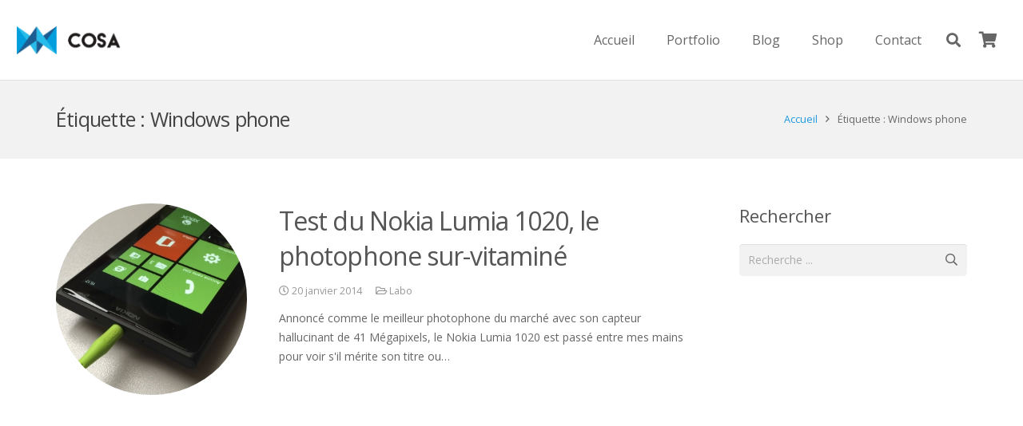

--- FILE ---
content_type: text/html; charset=utf-8
request_url: https://www.google.com/recaptcha/api2/aframe
body_size: 268
content:
<!DOCTYPE HTML><html><head><meta http-equiv="content-type" content="text/html; charset=UTF-8"></head><body><script nonce="aaj-yQ60-z1KFHc_5D7Qxw">/** Anti-fraud and anti-abuse applications only. See google.com/recaptcha */ try{var clients={'sodar':'https://pagead2.googlesyndication.com/pagead/sodar?'};window.addEventListener("message",function(a){try{if(a.source===window.parent){var b=JSON.parse(a.data);var c=clients[b['id']];if(c){var d=document.createElement('img');d.src=c+b['params']+'&rc='+(localStorage.getItem("rc::a")?sessionStorage.getItem("rc::b"):"");window.document.body.appendChild(d);sessionStorage.setItem("rc::e",parseInt(sessionStorage.getItem("rc::e")||0)+1);localStorage.setItem("rc::h",'1763020142779');}}}catch(b){}});window.parent.postMessage("_grecaptcha_ready", "*");}catch(b){}</script></body></html>

--- FILE ---
content_type: text/css
request_url: http://www.cosa-photo.com/wp-content/plugins/woocommerce-photos-product-tab/assets/css/woocommerce-photos-product-tab.css?ver=4.9.28
body_size: 254
content:
/**
 * WooCommerce Photos Product Tab
 *
 * Author: Seb's Studio
 * Author URL: http://www.sebs-studio.com
 * Plugin URL: http://wordpress.org/extend/plugins/woocommerce-photos-product-tab/
 * Version: 2.0
 */

#tab-photos ul{
	list-style: none;
	min-height: 150px;
	width: 100%;
}

#tab-photos ul li{
	float: left;
	margin-right: 10px;
	margin-bottom: 10px;
}

--- FILE ---
content_type: text/plain
request_url: https://www.google-analytics.com/j/collect?v=1&_v=j102&a=1889988886&t=pageview&_s=1&dl=http%3A%2F%2Fwww.cosa-photo.com%2Ftag%2Fwindows-phone%2F&ul=en-us%40posix&dt=Retrouvez%20tous%20les%20articles%20sur%20Windows%20phone&sr=1280x720&vp=1280x720&_u=YGBAgUABCAAAACAAI~&jid=887318181&gjid=44351353&cid=402605412.1763020141&tid=UA-19438062-2&_gid=1826245651.1763020141&_slc=1&z=162617900
body_size: -286
content:
2,cG-0TWJKF5PYC